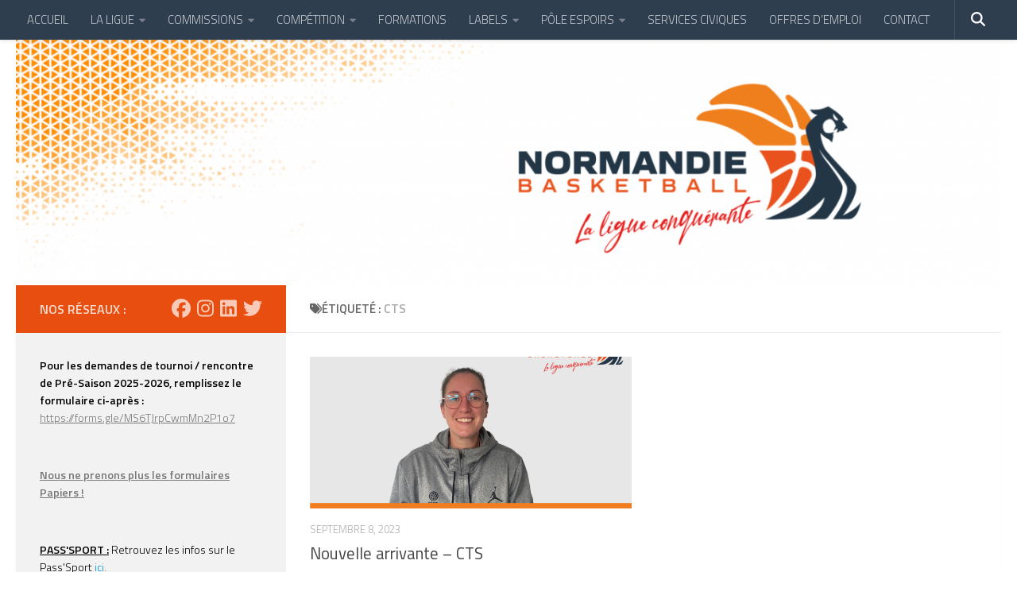

--- FILE ---
content_type: text/html; charset=UTF-8
request_url: https://normandiebasketball.fr/tag/cts/
body_size: 13855
content:
<!DOCTYPE html>
<html class="no-js" lang="fr-FR">
<head>
<meta charset="UTF-8">
<meta name="viewport" content="width=device-width, initial-scale=1.0">
<link rel="profile" href="https://gmpg.org/xfn/11" />
<link rel="pingback" href="https://normandiebasketball.fr/xmlrpc.php">
<title>CTS &#8211; Ligue Régionale Normandie BasketBall</title>
<meta name='robots' content='max-image-preview:large' />
<script>document.documentElement.className = document.documentElement.className.replace("no-js","js");</script>
<link rel='dns-prefetch' href='//stats.wp.com' />
<link rel='preconnect' href='//i0.wp.com' />
<link rel='preconnect' href='//c0.wp.com' />
<link rel="alternate" type="application/rss+xml" title="Ligue Régionale Normandie BasketBall &raquo; Flux" href="https://normandiebasketball.fr/feed/" />
<link rel="alternate" type="application/rss+xml" title="Ligue Régionale Normandie BasketBall &raquo; Flux des commentaires" href="https://normandiebasketball.fr/comments/feed/" />
<link id="hu-user-gfont" href="//fonts.googleapis.com/css?family=Titillium+Web:400,400italic,300italic,300,600&subset=latin,latin-ext" rel="stylesheet" type="text/css"><link rel="alternate" type="application/rss+xml" title="Ligue Régionale Normandie BasketBall &raquo; Flux de l’étiquette CTS" href="https://normandiebasketball.fr/tag/cts/feed/" />
<style id='wp-img-auto-sizes-contain-inline-css'>
img:is([sizes=auto i],[sizes^="auto," i]){contain-intrinsic-size:3000px 1500px}
/*# sourceURL=wp-img-auto-sizes-contain-inline-css */
</style>
<style id='wp-emoji-styles-inline-css'>
img.wp-smiley, img.emoji {
display: inline !important;
border: none !important;
box-shadow: none !important;
height: 1em !important;
width: 1em !important;
margin: 0 0.07em !important;
vertical-align: -0.1em !important;
background: none !important;
padding: 0 !important;
}
/*# sourceURL=wp-emoji-styles-inline-css */
</style>
<style id='classic-theme-styles-inline-css'>
/*! This file is auto-generated */
.wp-block-button__link{color:#fff;background-color:#32373c;border-radius:9999px;box-shadow:none;text-decoration:none;padding:calc(.667em + 2px) calc(1.333em + 2px);font-size:1.125em}.wp-block-file__button{background:#32373c;color:#fff;text-decoration:none}
/*# sourceURL=/wp-includes/css/classic-themes.min.css */
</style>
<link rel='stylesheet' id='mediaelement-css' href='https://c0.wp.com/c/6.9/wp-includes/js/mediaelement/mediaelementplayer-legacy.min.css' media='all' />
<link rel='stylesheet' id='wp-mediaelement-css' href='https://c0.wp.com/c/6.9/wp-includes/js/mediaelement/wp-mediaelement.min.css' media='all' />
<style id='jetpack-sharing-buttons-style-inline-css'>
.jetpack-sharing-buttons__services-list{display:flex;flex-direction:row;flex-wrap:wrap;gap:0;list-style-type:none;margin:5px;padding:0}.jetpack-sharing-buttons__services-list.has-small-icon-size{font-size:12px}.jetpack-sharing-buttons__services-list.has-normal-icon-size{font-size:16px}.jetpack-sharing-buttons__services-list.has-large-icon-size{font-size:24px}.jetpack-sharing-buttons__services-list.has-huge-icon-size{font-size:36px}@media print{.jetpack-sharing-buttons__services-list{display:none!important}}.editor-styles-wrapper .wp-block-jetpack-sharing-buttons{gap:0;padding-inline-start:0}ul.jetpack-sharing-buttons__services-list.has-background{padding:1.25em 2.375em}
/*# sourceURL=https://normandiebasketball.fr/wp-content/plugins/jetpack/_inc/blocks/sharing-buttons/view.css */
</style>
<style id='global-styles-inline-css'>
:root{--wp--preset--aspect-ratio--square: 1;--wp--preset--aspect-ratio--4-3: 4/3;--wp--preset--aspect-ratio--3-4: 3/4;--wp--preset--aspect-ratio--3-2: 3/2;--wp--preset--aspect-ratio--2-3: 2/3;--wp--preset--aspect-ratio--16-9: 16/9;--wp--preset--aspect-ratio--9-16: 9/16;--wp--preset--color--black: #000000;--wp--preset--color--cyan-bluish-gray: #abb8c3;--wp--preset--color--white: #ffffff;--wp--preset--color--pale-pink: #f78da7;--wp--preset--color--vivid-red: #cf2e2e;--wp--preset--color--luminous-vivid-orange: #ff6900;--wp--preset--color--luminous-vivid-amber: #fcb900;--wp--preset--color--light-green-cyan: #7bdcb5;--wp--preset--color--vivid-green-cyan: #00d084;--wp--preset--color--pale-cyan-blue: #8ed1fc;--wp--preset--color--vivid-cyan-blue: #0693e3;--wp--preset--color--vivid-purple: #9b51e0;--wp--preset--gradient--vivid-cyan-blue-to-vivid-purple: linear-gradient(135deg,rgb(6,147,227) 0%,rgb(155,81,224) 100%);--wp--preset--gradient--light-green-cyan-to-vivid-green-cyan: linear-gradient(135deg,rgb(122,220,180) 0%,rgb(0,208,130) 100%);--wp--preset--gradient--luminous-vivid-amber-to-luminous-vivid-orange: linear-gradient(135deg,rgb(252,185,0) 0%,rgb(255,105,0) 100%);--wp--preset--gradient--luminous-vivid-orange-to-vivid-red: linear-gradient(135deg,rgb(255,105,0) 0%,rgb(207,46,46) 100%);--wp--preset--gradient--very-light-gray-to-cyan-bluish-gray: linear-gradient(135deg,rgb(238,238,238) 0%,rgb(169,184,195) 100%);--wp--preset--gradient--cool-to-warm-spectrum: linear-gradient(135deg,rgb(74,234,220) 0%,rgb(151,120,209) 20%,rgb(207,42,186) 40%,rgb(238,44,130) 60%,rgb(251,105,98) 80%,rgb(254,248,76) 100%);--wp--preset--gradient--blush-light-purple: linear-gradient(135deg,rgb(255,206,236) 0%,rgb(152,150,240) 100%);--wp--preset--gradient--blush-bordeaux: linear-gradient(135deg,rgb(254,205,165) 0%,rgb(254,45,45) 50%,rgb(107,0,62) 100%);--wp--preset--gradient--luminous-dusk: linear-gradient(135deg,rgb(255,203,112) 0%,rgb(199,81,192) 50%,rgb(65,88,208) 100%);--wp--preset--gradient--pale-ocean: linear-gradient(135deg,rgb(255,245,203) 0%,rgb(182,227,212) 50%,rgb(51,167,181) 100%);--wp--preset--gradient--electric-grass: linear-gradient(135deg,rgb(202,248,128) 0%,rgb(113,206,126) 100%);--wp--preset--gradient--midnight: linear-gradient(135deg,rgb(2,3,129) 0%,rgb(40,116,252) 100%);--wp--preset--font-size--small: 13px;--wp--preset--font-size--medium: 20px;--wp--preset--font-size--large: 36px;--wp--preset--font-size--x-large: 42px;--wp--preset--spacing--20: 0.44rem;--wp--preset--spacing--30: 0.67rem;--wp--preset--spacing--40: 1rem;--wp--preset--spacing--50: 1.5rem;--wp--preset--spacing--60: 2.25rem;--wp--preset--spacing--70: 3.38rem;--wp--preset--spacing--80: 5.06rem;--wp--preset--shadow--natural: 6px 6px 9px rgba(0, 0, 0, 0.2);--wp--preset--shadow--deep: 12px 12px 50px rgba(0, 0, 0, 0.4);--wp--preset--shadow--sharp: 6px 6px 0px rgba(0, 0, 0, 0.2);--wp--preset--shadow--outlined: 6px 6px 0px -3px rgb(255, 255, 255), 6px 6px rgb(0, 0, 0);--wp--preset--shadow--crisp: 6px 6px 0px rgb(0, 0, 0);}:where(.is-layout-flex){gap: 0.5em;}:where(.is-layout-grid){gap: 0.5em;}body .is-layout-flex{display: flex;}.is-layout-flex{flex-wrap: wrap;align-items: center;}.is-layout-flex > :is(*, div){margin: 0;}body .is-layout-grid{display: grid;}.is-layout-grid > :is(*, div){margin: 0;}:where(.wp-block-columns.is-layout-flex){gap: 2em;}:where(.wp-block-columns.is-layout-grid){gap: 2em;}:where(.wp-block-post-template.is-layout-flex){gap: 1.25em;}:where(.wp-block-post-template.is-layout-grid){gap: 1.25em;}.has-black-color{color: var(--wp--preset--color--black) !important;}.has-cyan-bluish-gray-color{color: var(--wp--preset--color--cyan-bluish-gray) !important;}.has-white-color{color: var(--wp--preset--color--white) !important;}.has-pale-pink-color{color: var(--wp--preset--color--pale-pink) !important;}.has-vivid-red-color{color: var(--wp--preset--color--vivid-red) !important;}.has-luminous-vivid-orange-color{color: var(--wp--preset--color--luminous-vivid-orange) !important;}.has-luminous-vivid-amber-color{color: var(--wp--preset--color--luminous-vivid-amber) !important;}.has-light-green-cyan-color{color: var(--wp--preset--color--light-green-cyan) !important;}.has-vivid-green-cyan-color{color: var(--wp--preset--color--vivid-green-cyan) !important;}.has-pale-cyan-blue-color{color: var(--wp--preset--color--pale-cyan-blue) !important;}.has-vivid-cyan-blue-color{color: var(--wp--preset--color--vivid-cyan-blue) !important;}.has-vivid-purple-color{color: var(--wp--preset--color--vivid-purple) !important;}.has-black-background-color{background-color: var(--wp--preset--color--black) !important;}.has-cyan-bluish-gray-background-color{background-color: var(--wp--preset--color--cyan-bluish-gray) !important;}.has-white-background-color{background-color: var(--wp--preset--color--white) !important;}.has-pale-pink-background-color{background-color: var(--wp--preset--color--pale-pink) !important;}.has-vivid-red-background-color{background-color: var(--wp--preset--color--vivid-red) !important;}.has-luminous-vivid-orange-background-color{background-color: var(--wp--preset--color--luminous-vivid-orange) !important;}.has-luminous-vivid-amber-background-color{background-color: var(--wp--preset--color--luminous-vivid-amber) !important;}.has-light-green-cyan-background-color{background-color: var(--wp--preset--color--light-green-cyan) !important;}.has-vivid-green-cyan-background-color{background-color: var(--wp--preset--color--vivid-green-cyan) !important;}.has-pale-cyan-blue-background-color{background-color: var(--wp--preset--color--pale-cyan-blue) !important;}.has-vivid-cyan-blue-background-color{background-color: var(--wp--preset--color--vivid-cyan-blue) !important;}.has-vivid-purple-background-color{background-color: var(--wp--preset--color--vivid-purple) !important;}.has-black-border-color{border-color: var(--wp--preset--color--black) !important;}.has-cyan-bluish-gray-border-color{border-color: var(--wp--preset--color--cyan-bluish-gray) !important;}.has-white-border-color{border-color: var(--wp--preset--color--white) !important;}.has-pale-pink-border-color{border-color: var(--wp--preset--color--pale-pink) !important;}.has-vivid-red-border-color{border-color: var(--wp--preset--color--vivid-red) !important;}.has-luminous-vivid-orange-border-color{border-color: var(--wp--preset--color--luminous-vivid-orange) !important;}.has-luminous-vivid-amber-border-color{border-color: var(--wp--preset--color--luminous-vivid-amber) !important;}.has-light-green-cyan-border-color{border-color: var(--wp--preset--color--light-green-cyan) !important;}.has-vivid-green-cyan-border-color{border-color: var(--wp--preset--color--vivid-green-cyan) !important;}.has-pale-cyan-blue-border-color{border-color: var(--wp--preset--color--pale-cyan-blue) !important;}.has-vivid-cyan-blue-border-color{border-color: var(--wp--preset--color--vivid-cyan-blue) !important;}.has-vivid-purple-border-color{border-color: var(--wp--preset--color--vivid-purple) !important;}.has-vivid-cyan-blue-to-vivid-purple-gradient-background{background: var(--wp--preset--gradient--vivid-cyan-blue-to-vivid-purple) !important;}.has-light-green-cyan-to-vivid-green-cyan-gradient-background{background: var(--wp--preset--gradient--light-green-cyan-to-vivid-green-cyan) !important;}.has-luminous-vivid-amber-to-luminous-vivid-orange-gradient-background{background: var(--wp--preset--gradient--luminous-vivid-amber-to-luminous-vivid-orange) !important;}.has-luminous-vivid-orange-to-vivid-red-gradient-background{background: var(--wp--preset--gradient--luminous-vivid-orange-to-vivid-red) !important;}.has-very-light-gray-to-cyan-bluish-gray-gradient-background{background: var(--wp--preset--gradient--very-light-gray-to-cyan-bluish-gray) !important;}.has-cool-to-warm-spectrum-gradient-background{background: var(--wp--preset--gradient--cool-to-warm-spectrum) !important;}.has-blush-light-purple-gradient-background{background: var(--wp--preset--gradient--blush-light-purple) !important;}.has-blush-bordeaux-gradient-background{background: var(--wp--preset--gradient--blush-bordeaux) !important;}.has-luminous-dusk-gradient-background{background: var(--wp--preset--gradient--luminous-dusk) !important;}.has-pale-ocean-gradient-background{background: var(--wp--preset--gradient--pale-ocean) !important;}.has-electric-grass-gradient-background{background: var(--wp--preset--gradient--electric-grass) !important;}.has-midnight-gradient-background{background: var(--wp--preset--gradient--midnight) !important;}.has-small-font-size{font-size: var(--wp--preset--font-size--small) !important;}.has-medium-font-size{font-size: var(--wp--preset--font-size--medium) !important;}.has-large-font-size{font-size: var(--wp--preset--font-size--large) !important;}.has-x-large-font-size{font-size: var(--wp--preset--font-size--x-large) !important;}
:where(.wp-block-post-template.is-layout-flex){gap: 1.25em;}:where(.wp-block-post-template.is-layout-grid){gap: 1.25em;}
:where(.wp-block-term-template.is-layout-flex){gap: 1.25em;}:where(.wp-block-term-template.is-layout-grid){gap: 1.25em;}
:where(.wp-block-columns.is-layout-flex){gap: 2em;}:where(.wp-block-columns.is-layout-grid){gap: 2em;}
:root :where(.wp-block-pullquote){font-size: 1.5em;line-height: 1.6;}
/*# sourceURL=global-styles-inline-css */
</style>
<link rel='stylesheet' id='blossomthemes-instagram-feed-css' href='//normandiebasketball.fr/wp-content/cache/wpfc-minified/1ffpqfrj/djq2p.css' media='all' />
<link rel='stylesheet' id='magnific-popup-css' href='//normandiebasketball.fr/wp-content/cache/wpfc-minified/6j7o9tee/djq2p.css' media='all' />
<link rel='stylesheet' id='blossomthemes-toolkit-css' href='//normandiebasketball.fr/wp-content/cache/wpfc-minified/dh6h9mq1/djq2p.css' media='all' />
<link rel='stylesheet' id='hueman-main-style-css' href='//normandiebasketball.fr/wp-content/cache/wpfc-minified/loyl9z1p/djq2p.css' media='all' />
<style id='hueman-main-style-inline-css'>
body { font-family:'Titillium Web', Arial, sans-serif;font-size:0.94rem }@media only screen and (min-width: 720px) {
.nav > li { font-size:0.94rem; }
}::selection { background-color: #e84e0f; }
::-moz-selection { background-color: #e84e0f; }a,a>span.hu-external::after,.themeform label .required,#flexslider-featured .flex-direction-nav .flex-next:hover,#flexslider-featured .flex-direction-nav .flex-prev:hover,.post-hover:hover .post-title a,.post-title a:hover,.sidebar.s1 .post-nav li a:hover i,.content .post-nav li a:hover i,.post-related a:hover,.sidebar.s1 .widget_rss ul li a,#footer .widget_rss ul li a,.sidebar.s1 .widget_calendar a,#footer .widget_calendar a,.sidebar.s1 .alx-tab .tab-item-category a,.sidebar.s1 .alx-posts .post-item-category a,.sidebar.s1 .alx-tab li:hover .tab-item-title a,.sidebar.s1 .alx-tab li:hover .tab-item-comment a,.sidebar.s1 .alx-posts li:hover .post-item-title a,#footer .alx-tab .tab-item-category a,#footer .alx-posts .post-item-category a,#footer .alx-tab li:hover .tab-item-title a,#footer .alx-tab li:hover .tab-item-comment a,#footer .alx-posts li:hover .post-item-title a,.comment-tabs li.active a,.comment-awaiting-moderation,.child-menu a:hover,.child-menu .current_page_item > a,.wp-pagenavi a{ color: #e84e0f; }input[type="submit"],.themeform button[type="submit"],.sidebar.s1 .sidebar-top,.sidebar.s1 .sidebar-toggle,#flexslider-featured .flex-control-nav li a.flex-active,.post-tags a:hover,.sidebar.s1 .widget_calendar caption,#footer .widget_calendar caption,.author-bio .bio-avatar:after,.commentlist li.bypostauthor > .comment-body:after,.commentlist li.comment-author-admin > .comment-body:after{ background-color: #e84e0f; }.post-format .format-container { border-color: #e84e0f; }.sidebar.s1 .alx-tabs-nav li.active a,#footer .alx-tabs-nav li.active a,.comment-tabs li.active a,.wp-pagenavi a:hover,.wp-pagenavi a:active,.wp-pagenavi span.current{ border-bottom-color: #e84e0f!important; }.sidebar.s2 .post-nav li a:hover i,
.sidebar.s2 .widget_rss ul li a,
.sidebar.s2 .widget_calendar a,
.sidebar.s2 .alx-tab .tab-item-category a,
.sidebar.s2 .alx-posts .post-item-category a,
.sidebar.s2 .alx-tab li:hover .tab-item-title a,
.sidebar.s2 .alx-tab li:hover .tab-item-comment a,
.sidebar.s2 .alx-posts li:hover .post-item-title a { color: #2f3e4f; }
.sidebar.s2 .sidebar-top,.sidebar.s2 .sidebar-toggle,.post-comments,.jp-play-bar,.jp-volume-bar-value,.sidebar.s2 .widget_calendar caption{ background-color: #2f3e4f; }.sidebar.s2 .alx-tabs-nav li.active a { border-bottom-color: #2f3e4f; }
.post-comments::before { border-right-color: #2f3e4f; }
.search-expand,
#nav-topbar.nav-container { background-color: #2f3e4f}@media only screen and (min-width: 720px) {
#nav-topbar .nav ul { background-color: #2f3e4f; }
}.is-scrolled #header .nav-container.desktop-sticky,
.is-scrolled #header .search-expand { background-color: #2f3e4f; background-color: rgba(47,62,79,0.90) }.is-scrolled .topbar-transparent #nav-topbar.desktop-sticky .nav ul { background-color: #2f3e4f; background-color: rgba(47,62,79,0.95) }#header { background-color: #ffffff; }
@media only screen and (min-width: 720px) {
#nav-header .nav ul { background-color: #ffffff; }
}
#header #nav-mobile { background-color: #2f3e4f; }.is-scrolled #header #nav-mobile { background-color: #2f3e4f; background-color: rgba(47,62,79,0.90) }#nav-header.nav-container, #main-header-search .search-expand { background-color: #2f3e4f; }
@media only screen and (min-width: 720px) {
#nav-header .nav ul { background-color: #2f3e4f; }
}
#footer-bottom { background-color: #2f3e4f; }.site-title a img { max-height: 154px; }.sidebar.expanding, .sidebar.collapsing, .sidebar .sidebar-content, .sidebar .sidebar-toggle, .container-inner > .main::before,.container-inner > .main::after { background-color: #f2f2f2; }@media only screen and (min-width: 480px) and (max-width: 1200px) { .s2.expanded { background-color: #f2f2f2; } }@media only screen and (min-width: 480px) and (max-width: 960px) { .s1.expanded { background-color: #f2f2f2; } }body { background-color: #ffffff; }
/*# sourceURL=hueman-main-style-inline-css */
</style>
<link rel='stylesheet' id='tablepress-default-css' href='//normandiebasketball.fr/wp-content/cache/wpfc-minified/10kxmxxz/djq2p.css' media='all' />
<script src="https://c0.wp.com/c/6.9/wp-includes/js/jquery/jquery.min.js" id="jquery-core-js"></script>
<script src="https://c0.wp.com/c/6.9/wp-includes/js/jquery/jquery-migrate.min.js" id="jquery-migrate-js"></script>
<script src="https://normandiebasketball.fr/wp-content/themes/hueman/assets/front/js/libs/mobile-detect.min.js?ver=3.7.27" id="mobile-detect-js" defer></script>
<link rel="https://api.w.org/" href="https://normandiebasketball.fr/wp-json/" /><link rel="alternate" title="JSON" type="application/json" href="https://normandiebasketball.fr/wp-json/wp/v2/tags/715" /><link rel="EditURI" type="application/rsd+xml" title="RSD" href="https://normandiebasketball.fr/xmlrpc.php?rsd" />
<meta name="generator" content="WordPress 6.9" />
<style>img#wpstats{display:none}</style>
<script type="text/javascript">
var jQueryMigrateHelperHasSentDowngrade = false;
window.onerror = function( msg, url, line, col, error ) {
// Break out early, do not processing if a downgrade reqeust was already sent.
if ( jQueryMigrateHelperHasSentDowngrade ) {
return true;
}
var xhr = new XMLHttpRequest();
var nonce = 'bf8418bb73';
var jQueryFunctions = [
'andSelf',
'browser',
'live',
'boxModel',
'support.boxModel',
'size',
'swap',
'clean',
'sub',
];
var match_pattern = /\)\.(.+?) is not a function/;
var erroredFunction = msg.match( match_pattern );
// If there was no matching functions, do not try to downgrade.
if ( null === erroredFunction || typeof erroredFunction !== 'object' || typeof erroredFunction[1] === "undefined" || -1 === jQueryFunctions.indexOf( erroredFunction[1] ) ) {
return true;
}
// Set that we've now attempted a downgrade request.
jQueryMigrateHelperHasSentDowngrade = true;
xhr.open( 'POST', 'https://normandiebasketball.fr/wp-admin/admin-ajax.php' );
xhr.setRequestHeader( 'Content-Type', 'application/x-www-form-urlencoded' );
xhr.onload = function () {
var response,
reload = false;
if ( 200 === xhr.status ) {
try {
response = JSON.parse( xhr.response );
reload = response.data.reload;
} catch ( e ) {
reload = false;
}
}
// Automatically reload the page if a deprecation caused an automatic downgrade, ensure visitors get the best possible experience.
if ( reload ) {
location.reload();
}
};
xhr.send( encodeURI( 'action=jquery-migrate-downgrade-version&_wpnonce=' + nonce ) );
// Suppress error alerts in older browsers
return true;
}
</script>
<link rel="preload" as="font" type="font/woff2" href="https://normandiebasketball.fr/wp-content/themes/hueman/assets/front/webfonts/fa-brands-400.woff2?v=5.15.2" crossorigin="anonymous"/>
<link rel="preload" as="font" type="font/woff2" href="https://normandiebasketball.fr/wp-content/themes/hueman/assets/front/webfonts/fa-regular-400.woff2?v=5.15.2" crossorigin="anonymous"/>
<link rel="preload" as="font" type="font/woff2" href="https://normandiebasketball.fr/wp-content/themes/hueman/assets/front/webfonts/fa-solid-900.woff2?v=5.15.2" crossorigin="anonymous"/>
<!--[if lt IE 9]>
<script src="https://normandiebasketball.fr/wp-content/themes/hueman/assets/front/js/ie/html5shiv-printshiv.min.js"></script>
<script src="https://normandiebasketball.fr/wp-content/themes/hueman/assets/front/js/ie/selectivizr.js"></script>
<![endif]-->
<meta name="generator" content="Elementor 3.34.4; features: additional_custom_breakpoints; settings: css_print_method-external, google_font-enabled, font_display-auto">
<style>
.e-con.e-parent:nth-of-type(n+4):not(.e-lazyloaded):not(.e-no-lazyload),
.e-con.e-parent:nth-of-type(n+4):not(.e-lazyloaded):not(.e-no-lazyload) * {
background-image: none !important;
}
@media screen and (max-height: 1024px) {
.e-con.e-parent:nth-of-type(n+3):not(.e-lazyloaded):not(.e-no-lazyload),
.e-con.e-parent:nth-of-type(n+3):not(.e-lazyloaded):not(.e-no-lazyload) * {
background-image: none !important;
}
}
@media screen and (max-height: 640px) {
.e-con.e-parent:nth-of-type(n+2):not(.e-lazyloaded):not(.e-no-lazyload),
.e-con.e-parent:nth-of-type(n+2):not(.e-lazyloaded):not(.e-no-lazyload) * {
background-image: none !important;
}
}
</style>
</head>
<body class="archive tag tag-cts tag-715 wp-custom-logo wp-embed-responsive wp-theme-hueman col-2cr full-width topbar-enabled header-desktop-sticky header-mobile-sticky hu-header-img-full-width hu-fa-not-loaded hueman-3-7-27 gecko elementor-default elementor-kit-60">
<div id="wrapper">
<a class="screen-reader-text skip-link" href="#content">Skip to content</a>
<header id="header" class="specific-mobile-menu-on one-mobile-menu mobile_menu   topbar-transparent has-header-img">
<nav class="nav-container group mobile-menu mobile-sticky no-menu-assigned" id="nav-mobile" data-menu-id="header-1">
<div class="mobile-title-logo-in-header"></div>
<!-- <div class="ham__navbar-toggler collapsed" aria-expanded="false">
<div class="ham__navbar-span-wrapper">
<span class="ham-toggler-menu__span"></span>
</div>
</div> -->
<button class="ham__navbar-toggler-two collapsed" title="Menu" aria-expanded="false">
<span class="ham__navbar-span-wrapper">
<span class="line line-1"></span>
<span class="line line-2"></span>
<span class="line line-3"></span>
</span>
</button>
<div class="nav-text"></div>
<div class="nav-wrap container">
<ul class="nav container-inner group mobile-search">
<li>
<form role="search" method="get" class="search-form" action="https://normandiebasketball.fr/">
<label>
<span class="screen-reader-text">Rechercher :</span>
<input type="search" class="search-field" placeholder="Rechercher…" value="" name="s" />
</label>
<input type="submit" class="search-submit" value="Rechercher" />
</form>                </li>
</ul>
<ul id="menu-lrnb" class="nav container-inner group"><li id="menu-item-49" class="menu-item menu-item-type-custom menu-item-object-custom menu-item-home menu-item-49"><a href="https://normandiebasketball.fr/">ACCUEIL</a></li>
<li id="menu-item-99" class="menu-item menu-item-type-post_type menu-item-object-page menu-item-has-children menu-item-99"><a href="https://normandiebasketball.fr/la-ligue/">LA LIGUE</a>
<ul class="sub-menu">
<li id="menu-item-9249" class="menu-item menu-item-type-post_type menu-item-object-page menu-item-9249"><a href="https://normandiebasketball.fr/la-ligue/">Présentation</a></li>
<li id="menu-item-620" class="menu-item menu-item-type-post_type menu-item-object-page menu-item-620"><a href="https://normandiebasketball.fr/comites-clubs/">Comités &#038; Clubs</a></li>
</ul>
</li>
<li id="menu-item-220" class="menu-item menu-item-type-post_type menu-item-object-page menu-item-has-children menu-item-220"><a href="https://normandiebasketball.fr/les-commissions/">COMMISSIONS</a>
<ul class="sub-menu">
<li id="menu-item-10298" class="menu-item menu-item-type-post_type menu-item-object-page menu-item-10298"><a href="https://normandiebasketball.fr/3x3/">3×3</a></li>
<li id="menu-item-8680" class="menu-item menu-item-type-post_type menu-item-object-page menu-item-8680"><a href="https://normandiebasketball.fr/commission-communication/">Communication</a></li>
<li id="menu-item-8688" class="menu-item menu-item-type-post_type menu-item-object-page menu-item-8688"><a href="https://normandiebasketball.fr/commission-demarche-citoyenne/">Démarche Citoyenne</a></li>
<li id="menu-item-8687" class="menu-item menu-item-type-post_type menu-item-object-page menu-item-8687"><a href="https://normandiebasketball.fr/commission-discipline/">Discipline</a></li>
<li id="menu-item-8683" class="menu-item menu-item-type-post_type menu-item-object-page menu-item-8683"><a href="https://normandiebasketball.fr/commissions-des-finances/">Finances</a></li>
<li id="menu-item-8682" class="menu-item menu-item-type-post_type menu-item-object-page menu-item-8682"><a href="https://normandiebasketball.fr/commissions-feminine/">Féminine</a></li>
<li id="menu-item-8686" class="menu-item menu-item-type-post_type menu-item-object-page menu-item-8686"><a href="https://normandiebasketball.fr/commission-medicale/">Médicale</a></li>
<li id="menu-item-8681" class="menu-item menu-item-type-post_type menu-item-object-page menu-item-8681"><a href="https://normandiebasketball.fr/commission-des-officiels/">Officiel(le)s</a></li>
<li id="menu-item-8685" class="menu-item menu-item-type-post_type menu-item-object-page menu-item-8685"><a href="https://normandiebasketball.fr/commission-statuts-reglements/">Statuts &#038; Règlements</a></li>
<li id="menu-item-8684" class="menu-item menu-item-type-post_type menu-item-object-page menu-item-8684"><a href="https://normandiebasketball.fr/commission-technique/">Technique</a></li>
</ul>
</li>
<li id="menu-item-8799" class="menu-item menu-item-type-post_type menu-item-object-page menu-item-has-children menu-item-8799"><a href="https://normandiebasketball.fr/competition/">COMPÉTITION</a>
<ul class="sub-menu">
<li id="menu-item-9101" class="menu-item menu-item-type-post_type menu-item-object-page menu-item-9101"><a href="https://normandiebasketball.fr/championnats-jeunes/">Championnats Jeunes / U21</a></li>
<li id="menu-item-9102" class="menu-item menu-item-type-post_type menu-item-object-page menu-item-has-children menu-item-9102"><a href="https://normandiebasketball.fr/championnats-seniors/">Championnats Seniors</a>
<ul class="sub-menu">
<li id="menu-item-12469" class="menu-item menu-item-type-post_type menu-item-object-page menu-item-12469"><a href="https://normandiebasketball.fr/classement-rm2-poule-b/">RM2 – Poule B</a></li>
<li id="menu-item-12473" class="menu-item menu-item-type-post_type menu-item-object-page menu-item-12473"><a href="https://normandiebasketball.fr/championnats-seniors/">Détail des poules</a></li>
</ul>
</li>
<li id="menu-item-11961" class="menu-item menu-item-type-post_type menu-item-object-page menu-item-11961"><a href="https://normandiebasketball.fr/tournoi-qualificatif-regional/">Tournois Qualificatifs Régionaux</a></li>
<li id="menu-item-11902" class="menu-item menu-item-type-post_type menu-item-object-page menu-item-11902"><a href="https://normandiebasketball.fr/tq-coupe-de-france/">TQR Coupe de France</a></li>
<li id="menu-item-9149" class="menu-item menu-item-type-post_type menu-item-object-page menu-item-9149"><a href="https://normandiebasketball.fr/challenge-benjamines/">Challenge Benjamin(e)s</a></li>
<li id="menu-item-9151" class="menu-item menu-item-type-post_type menu-item-object-page menu-item-9151"><a href="https://normandiebasketball.fr/pv-competition/">PV Compétition</a></li>
</ul>
</li>
<li id="menu-item-9143" class="menu-item menu-item-type-custom menu-item-object-custom menu-item-9143"><a href="https://irfbb-normandie.fr/">FORMATIONS</a></li>
<li id="menu-item-4749" class="menu-item menu-item-type-post_type menu-item-object-page menu-item-has-children menu-item-4749"><a href="https://normandiebasketball.fr/labels/">LABELS</a>
<ul class="sub-menu">
<li id="menu-item-12919" class="menu-item menu-item-type-custom menu-item-object-custom menu-item-12919"><a href="https://normandiebasketball.fr/labels/#feminin">Club Régional Féminin 25-26</a></li>
<li id="menu-item-12927" class="menu-item menu-item-type-custom menu-item-object-custom menu-item-12927"><a href="https://normandiebasketball.fr/labels/#maif">FFBB Citoyen MAIF</a></li>
<li id="menu-item-12926" class="menu-item menu-item-type-custom menu-item-object-custom menu-item-12926"><a href="https://normandiebasketball.fr/labels/#normangreen">Norman&rsquo;Green</a></li>
</ul>
</li>
<li id="menu-item-9145" class="menu-item menu-item-type-post_type menu-item-object-page menu-item-has-children menu-item-9145"><a href="https://normandiebasketball.fr/pole-espoirs/">PÔLE ESPOIRS</a>
<ul class="sub-menu">
<li id="menu-item-12521" class="menu-item menu-item-type-post_type menu-item-object-page menu-item-12521"><a href="https://normandiebasketball.fr/pole-espoirs/pole-espoirs-antenne-de-caen/">Caen</a></li>
<li id="menu-item-12520" class="menu-item menu-item-type-post_type menu-item-object-page menu-item-12520"><a href="https://normandiebasketball.fr/pole-espoirs/pole-espoirs-antenne-de-petit-couronne/">Petit-Couronne</a></li>
</ul>
</li>
<li id="menu-item-538" class="menu-item menu-item-type-post_type menu-item-object-page menu-item-538"><a href="https://normandiebasketball.fr/services-civiques/">SERVICES CIVIQUES</a></li>
<li id="menu-item-863" class="menu-item menu-item-type-post_type menu-item-object-page menu-item-863"><a href="https://normandiebasketball.fr/postes-a-pourvoir/">OFFRES D&rsquo;EMPLOI</a></li>
<li id="menu-item-477" class="menu-item menu-item-type-post_type menu-item-object-page menu-item-477"><a href="https://normandiebasketball.fr/contact/">CONTACT</a></li>
</ul>      </div>
</nav><!--/#nav-topbar-->  
<nav class="nav-container group desktop-menu desktop-sticky " id="nav-topbar" data-menu-id="header-2">
<div class="nav-text"></div>
<div class="topbar-toggle-down">
<i class="fas fa-angle-double-down" aria-hidden="true" data-toggle="down" title="Agrandir le menu"></i>
<i class="fas fa-angle-double-up" aria-hidden="true" data-toggle="up" title="Réduire le menu"></i>
</div>
<div class="nav-wrap container">
<ul id="menu-lrnb-1" class="nav container-inner group"><li class="menu-item menu-item-type-custom menu-item-object-custom menu-item-home menu-item-49"><a href="https://normandiebasketball.fr/">ACCUEIL</a></li>
<li class="menu-item menu-item-type-post_type menu-item-object-page menu-item-has-children menu-item-99"><a href="https://normandiebasketball.fr/la-ligue/">LA LIGUE</a>
<ul class="sub-menu">
<li class="menu-item menu-item-type-post_type menu-item-object-page menu-item-9249"><a href="https://normandiebasketball.fr/la-ligue/">Présentation</a></li>
<li class="menu-item menu-item-type-post_type menu-item-object-page menu-item-620"><a href="https://normandiebasketball.fr/comites-clubs/">Comités &#038; Clubs</a></li>
</ul>
</li>
<li class="menu-item menu-item-type-post_type menu-item-object-page menu-item-has-children menu-item-220"><a href="https://normandiebasketball.fr/les-commissions/">COMMISSIONS</a>
<ul class="sub-menu">
<li class="menu-item menu-item-type-post_type menu-item-object-page menu-item-10298"><a href="https://normandiebasketball.fr/3x3/">3×3</a></li>
<li class="menu-item menu-item-type-post_type menu-item-object-page menu-item-8680"><a href="https://normandiebasketball.fr/commission-communication/">Communication</a></li>
<li class="menu-item menu-item-type-post_type menu-item-object-page menu-item-8688"><a href="https://normandiebasketball.fr/commission-demarche-citoyenne/">Démarche Citoyenne</a></li>
<li class="menu-item menu-item-type-post_type menu-item-object-page menu-item-8687"><a href="https://normandiebasketball.fr/commission-discipline/">Discipline</a></li>
<li class="menu-item menu-item-type-post_type menu-item-object-page menu-item-8683"><a href="https://normandiebasketball.fr/commissions-des-finances/">Finances</a></li>
<li class="menu-item menu-item-type-post_type menu-item-object-page menu-item-8682"><a href="https://normandiebasketball.fr/commissions-feminine/">Féminine</a></li>
<li class="menu-item menu-item-type-post_type menu-item-object-page menu-item-8686"><a href="https://normandiebasketball.fr/commission-medicale/">Médicale</a></li>
<li class="menu-item menu-item-type-post_type menu-item-object-page menu-item-8681"><a href="https://normandiebasketball.fr/commission-des-officiels/">Officiel(le)s</a></li>
<li class="menu-item menu-item-type-post_type menu-item-object-page menu-item-8685"><a href="https://normandiebasketball.fr/commission-statuts-reglements/">Statuts &#038; Règlements</a></li>
<li class="menu-item menu-item-type-post_type menu-item-object-page menu-item-8684"><a href="https://normandiebasketball.fr/commission-technique/">Technique</a></li>
</ul>
</li>
<li class="menu-item menu-item-type-post_type menu-item-object-page menu-item-has-children menu-item-8799"><a href="https://normandiebasketball.fr/competition/">COMPÉTITION</a>
<ul class="sub-menu">
<li class="menu-item menu-item-type-post_type menu-item-object-page menu-item-9101"><a href="https://normandiebasketball.fr/championnats-jeunes/">Championnats Jeunes / U21</a></li>
<li class="menu-item menu-item-type-post_type menu-item-object-page menu-item-has-children menu-item-9102"><a href="https://normandiebasketball.fr/championnats-seniors/">Championnats Seniors</a>
<ul class="sub-menu">
<li class="menu-item menu-item-type-post_type menu-item-object-page menu-item-12469"><a href="https://normandiebasketball.fr/classement-rm2-poule-b/">RM2 – Poule B</a></li>
<li class="menu-item menu-item-type-post_type menu-item-object-page menu-item-12473"><a href="https://normandiebasketball.fr/championnats-seniors/">Détail des poules</a></li>
</ul>
</li>
<li class="menu-item menu-item-type-post_type menu-item-object-page menu-item-11961"><a href="https://normandiebasketball.fr/tournoi-qualificatif-regional/">Tournois Qualificatifs Régionaux</a></li>
<li class="menu-item menu-item-type-post_type menu-item-object-page menu-item-11902"><a href="https://normandiebasketball.fr/tq-coupe-de-france/">TQR Coupe de France</a></li>
<li class="menu-item menu-item-type-post_type menu-item-object-page menu-item-9149"><a href="https://normandiebasketball.fr/challenge-benjamines/">Challenge Benjamin(e)s</a></li>
<li class="menu-item menu-item-type-post_type menu-item-object-page menu-item-9151"><a href="https://normandiebasketball.fr/pv-competition/">PV Compétition</a></li>
</ul>
</li>
<li class="menu-item menu-item-type-custom menu-item-object-custom menu-item-9143"><a href="https://irfbb-normandie.fr/">FORMATIONS</a></li>
<li class="menu-item menu-item-type-post_type menu-item-object-page menu-item-has-children menu-item-4749"><a href="https://normandiebasketball.fr/labels/">LABELS</a>
<ul class="sub-menu">
<li class="menu-item menu-item-type-custom menu-item-object-custom menu-item-12919"><a href="https://normandiebasketball.fr/labels/#feminin">Club Régional Féminin 25-26</a></li>
<li class="menu-item menu-item-type-custom menu-item-object-custom menu-item-12927"><a href="https://normandiebasketball.fr/labels/#maif">FFBB Citoyen MAIF</a></li>
<li class="menu-item menu-item-type-custom menu-item-object-custom menu-item-12926"><a href="https://normandiebasketball.fr/labels/#normangreen">Norman&rsquo;Green</a></li>
</ul>
</li>
<li class="menu-item menu-item-type-post_type menu-item-object-page menu-item-has-children menu-item-9145"><a href="https://normandiebasketball.fr/pole-espoirs/">PÔLE ESPOIRS</a>
<ul class="sub-menu">
<li class="menu-item menu-item-type-post_type menu-item-object-page menu-item-12521"><a href="https://normandiebasketball.fr/pole-espoirs/pole-espoirs-antenne-de-caen/">Caen</a></li>
<li class="menu-item menu-item-type-post_type menu-item-object-page menu-item-12520"><a href="https://normandiebasketball.fr/pole-espoirs/pole-espoirs-antenne-de-petit-couronne/">Petit-Couronne</a></li>
</ul>
</li>
<li class="menu-item menu-item-type-post_type menu-item-object-page menu-item-538"><a href="https://normandiebasketball.fr/services-civiques/">SERVICES CIVIQUES</a></li>
<li class="menu-item menu-item-type-post_type menu-item-object-page menu-item-863"><a href="https://normandiebasketball.fr/postes-a-pourvoir/">OFFRES D&rsquo;EMPLOI</a></li>
<li class="menu-item menu-item-type-post_type menu-item-object-page menu-item-477"><a href="https://normandiebasketball.fr/contact/">CONTACT</a></li>
</ul>  </div>
<div id="topbar-header-search" class="container">
<div class="container-inner">
<button class="toggle-search"><i class="fas fa-search"></i></button>
<div class="search-expand">
<div class="search-expand-inner"><form role="search" method="get" class="search-form" action="https://normandiebasketball.fr/">
<label>
<span class="screen-reader-text">Rechercher :</span>
<input type="search" class="search-field" placeholder="Rechercher…" value="" name="s" />
</label>
<input type="submit" class="search-submit" value="Rechercher" />
</form></div>
</div>
</div><!--/.container-inner-->
</div><!--/.container-->
</nav><!--/#nav-topbar-->  
<div class="container group">
<div class="container-inner">
<div id="header-image-wrap">
<div class="group hu-pad central-header-zone">
</div>
<a href="https://normandiebasketball.fr/" rel="home"><img fetchpriority="high" src="https://normandiebasketball.fr/wp-content/uploads/2024/10/cropped-normandiebasketball-1.png" width="1500" height="374" alt="" class="new-site-image" srcset="https://i0.wp.com/normandiebasketball.fr/wp-content/uploads/2024/10/cropped-normandiebasketball-1.png?w=1500&amp;ssl=1 1500w, https://i0.wp.com/normandiebasketball.fr/wp-content/uploads/2024/10/cropped-normandiebasketball-1.png?resize=300%2C75&amp;ssl=1 300w, https://i0.wp.com/normandiebasketball.fr/wp-content/uploads/2024/10/cropped-normandiebasketball-1.png?resize=1024%2C255&amp;ssl=1 1024w, https://i0.wp.com/normandiebasketball.fr/wp-content/uploads/2024/10/cropped-normandiebasketball-1.png?resize=768%2C191&amp;ssl=1 768w, https://i0.wp.com/normandiebasketball.fr/wp-content/uploads/2024/10/cropped-normandiebasketball-1.png?resize=1320%2C329&amp;ssl=1 1320w" sizes="(max-width: 1500px) 100vw, 1500px" decoding="async" /></a>          </div>
</div><!--/.container-inner-->
</div><!--/.container-->
</header><!--/#header-->
<div class="container" id="page">
<div class="container-inner">
<div class="main">
<div class="main-inner group">
<main class="content" id="content">
<div class="page-title hu-pad group">
<h1><i class="fas fa-tags"></i>Étiqueté : <span>CTS </span></h1>
</div><!--/.page-title-->
<div class="hu-pad group">
<div id="grid-wrapper" class="post-list group">
<div class="post-row">        <article id="post-6122" class="group grid-item post-6122 post type-post status-publish format-standard has-post-thumbnail hentry category-actualite tag-basket tag-basketball tag-cts tag-emploi tag-normandie">
<div class="post-inner post-hover">
<div class="post-thumbnail">
<a href="https://normandiebasketball.fr/nouvelle-arrivante-cts/">
<img  width="720" height="340"  src="[data-uri]" data-src="https://i0.wp.com/normandiebasketball.fr/wp-content/uploads/2023/09/Presentations-2-e1694179601196.png?resize=720%2C340&amp;ssl=1"  class="attachment-thumb-large size-thumb-large wp-post-image" alt="" decoding="async" data-srcset="https://i0.wp.com/normandiebasketball.fr/wp-content/uploads/2023/09/Presentations-2-e1694179601196.png?resize=520%2C245&amp;ssl=1 520w, https://i0.wp.com/normandiebasketball.fr/wp-content/uploads/2023/09/Presentations-2-e1694179601196.png?resize=720%2C340&amp;ssl=1 720w" data-sizes="(max-width: 720px) 100vw, 720px" />  				  				  				  			</a>
</div><!--/.post-thumbnail-->
<div class="post-meta group">
<p class="post-date">
<time class="published updated" datetime="2023-09-08 13:24:33">septembre 8, 2023</time>
</p>
</div><!--/.post-meta-->
<h2 class="post-title entry-title">
<a href="https://normandiebasketball.fr/nouvelle-arrivante-cts/" rel="bookmark">Nouvelle arrivante &#8211; CTS</a>
</h2><!--/.post-title-->
<div class="entry excerpt entry-summary">
<p>Dès le 1er septembre 2023, Charlène COLLETTE a rejoint la Ligue en tant que Conseillère Technique Sportive en Normandie avec comme missions principales la mise en place de DETB, mais&#46;&#46;&#46;</p>
</div><!--/.entry-->
</div><!--/.post-inner-->
</article><!--/.post-->
</div>  </div><!--/.post-list-->
<nav class="pagination group">
<ul class="group">
<li class="prev left"></li>
<li class="next right"></li>
</ul>
</nav><!--/.pagination-->
</div><!--/.hu-pad-->
</main><!--/.content-->
<div class="sidebar s1 collapsed" data-position="left" data-layout="col-2cr" data-sb-id="s1">
<button class="sidebar-toggle" title="Étendre la colonne latérale"><i class="fas sidebar-toggle-arrows"></i></button>
<div class="sidebar-content">
<div class="sidebar-top group">
<p>NOS RÉSEAUX :</p>                    <ul class="social-links"><li><a rel="nofollow noopener noreferrer" class="social-tooltip"  title="Suivez-nous sur Facebook" aria-label="Suivez-nous sur Facebook" href="https://www.facebook.com/normandiebasketball" target="_blank" ><i class="fab fa-facebook"></i></a></li><li><a rel="nofollow noopener noreferrer" class="social-tooltip"  title="Suivez-nous sur Instagram" aria-label="Suivez-nous sur Instagram" href="https://instagram.com/normandiebasketball" target="_blank" ><i class="fab fa-instagram"></i></a></li><li><a rel="nofollow noopener noreferrer" class="social-tooltip"  title="Suivez-nous sur Linkedin" aria-label="Suivez-nous sur Linkedin" href="https://www.linkedin.com/company/ligue-r%C3%A9gionale-normandie-basketball" target="_blank" ><i class="fab fa-linkedin"></i></a></li><li><a rel="nofollow noopener noreferrer" class="social-tooltip"  title="Suivez-nous sur Twitter" aria-label="Suivez-nous sur Twitter" href="https://twitter.com/normandiebasket" target="_blank" ><i class="fab fa-twitter"></i></a></li></ul>  			</div>
<div id="block-103" class="widget widget_block widget_text">
<p><mark style="background-color:rgba(0, 0, 0, 0)" class="has-inline-color has-black-color"><strong>Pour les demandes de tournoi / rencontre de Pré-Saison 2025-2026, remplissez le formulaire ci-après :</strong></mark> <a href="https://forms.gle/MS6TJrpCwmMn2P1o7">https://forms.gle/MS6TJrpCwmMn2P1o7</a></p>
</div><div id="block-105" class="widget widget_block widget_text">
<p><strong><span style="text-decoration: underline;">Nous ne prenons plus les formulaires Papiers !</span></strong></p>
</div><div id="block-102" class="widget widget_block widget_text">
<p><mark style="background-color:rgba(0, 0, 0, 0)" class="has-inline-color has-black-color"><strong><span style="text-decoration: underline;">PASS'SPORT :</span> </strong>Retrouvez les infos sur le Pass'Sport </mark><a href="https://normandiebasketball.fr/passsport-2/"><mark style="background-color:rgba(0, 0, 0, 0)" class="has-inline-color has-vivid-cyan-blue-color">ici</mark></a>.</p>
</div>
</div><!--/.sidebar-content-->
</div><!--/.sidebar-->
        </div><!--/.main-inner-->
</div><!--/.main-->
</div><!--/.container-inner-->
</div><!--/.container-->
<footer id="footer">
<section class="container" id="footer-bottom">
<div class="container-inner">
<a id="back-to-top" href="#"><i class="fas fa-angle-up"></i></a>
<div class="hu-pad group">
<div class="grid one-half">
<img id="footer-logo" src="https://i0.wp.com/normandiebasketball.fr/wp-content/uploads/2021/02/cropped-cropped-LOGO-NB-original-RVB-1.jpg?fit=1500%2C1500&ssl=1" alt="">
<div id="copyright">
<p>Ligue Régionale Normandie BasketBall &copy; 2026. Tous droits réservés.</p>
</div><!--/#copyright-->
<div id="credit" style="">
<p>Fièrement propulsé par&nbsp;<a class="fab fa-wordpress" title="Propulsé par WordPress " href="https://wordpress.org/" target="_blank" rel="noopener noreferrer"></a> - Conçu par&nbsp;<a href="https://presscustomizr.com/hueman/" title="Thème Hueman">Thème Hueman</a></p>
</div><!--/#credit-->
</div>
<div class="grid one-half last">
<ul class="social-links"><li><a rel="nofollow noopener noreferrer" class="social-tooltip"  title="Suivez-nous sur Facebook" aria-label="Suivez-nous sur Facebook" href="https://www.facebook.com/normandiebasketball" target="_blank" ><i class="fab fa-facebook"></i></a></li><li><a rel="nofollow noopener noreferrer" class="social-tooltip"  title="Suivez-nous sur Instagram" aria-label="Suivez-nous sur Instagram" href="https://instagram.com/normandiebasketball" target="_blank" ><i class="fab fa-instagram"></i></a></li><li><a rel="nofollow noopener noreferrer" class="social-tooltip"  title="Suivez-nous sur Linkedin" aria-label="Suivez-nous sur Linkedin" href="https://www.linkedin.com/company/ligue-r%C3%A9gionale-normandie-basketball" target="_blank" ><i class="fab fa-linkedin"></i></a></li><li><a rel="nofollow noopener noreferrer" class="social-tooltip"  title="Suivez-nous sur Twitter" aria-label="Suivez-nous sur Twitter" href="https://twitter.com/normandiebasket" target="_blank" ><i class="fab fa-twitter"></i></a></li></ul>                                    </div>
</div><!--/.hu-pad-->
</div><!--/.container-inner-->
</section><!--/.container-->
</footer><!--/#footer-->
</div><!--/#wrapper-->
<script type="speculationrules">
{"prefetch":[{"source":"document","where":{"and":[{"href_matches":"/*"},{"not":{"href_matches":["/wp-*.php","/wp-admin/*","/wp-content/uploads/*","/wp-content/*","/wp-content/plugins/*","/wp-content/themes/hueman/*","/*\\?(.+)"]}},{"not":{"selector_matches":"a[rel~=\"nofollow\"]"}},{"not":{"selector_matches":".no-prefetch, .no-prefetch a"}}]},"eagerness":"conservative"}]}
</script>
<script>
const lazyloadRunObserver = () => {
const lazyloadBackgrounds = document.querySelectorAll( `.e-con.e-parent:not(.e-lazyloaded)` );
const lazyloadBackgroundObserver = new IntersectionObserver( ( entries ) => {
entries.forEach( ( entry ) => {
if ( entry.isIntersecting ) {
let lazyloadBackground = entry.target;
if( lazyloadBackground ) {
lazyloadBackground.classList.add( 'e-lazyloaded' );
}
lazyloadBackgroundObserver.unobserve( entry.target );
}
});
}, { rootMargin: '200px 0px 200px 0px' } );
lazyloadBackgrounds.forEach( ( lazyloadBackground ) => {
lazyloadBackgroundObserver.observe( lazyloadBackground );
} );
};
const events = [
'DOMContentLoaded',
'elementor/lazyload/observe',
];
events.forEach( ( event ) => {
document.addEventListener( event, lazyloadRunObserver );
} );
</script>
<script src="https://normandiebasketball.fr/wp-content/plugins/blossomthemes-instagram-feed/public/js/blossomthemes-instagram-feed-public.js?ver=2.0.5" id="blossomthemes-instagram-feed-js"></script>
<script src="https://normandiebasketball.fr/wp-content/plugins/blossomthemes-instagram-feed/public/js/jquery.magnific-popup.min.js?ver=1.0.0" id="magnific-popup-js"></script>
<script src="https://normandiebasketball.fr/wp-content/plugins/blossomthemes-toolkit/public/js/isotope.pkgd.min.js?ver=3.0.5" id="isotope-pkgd-js"></script>
<script src="https://c0.wp.com/c/6.9/wp-includes/js/imagesloaded.min.js" id="imagesloaded-js"></script>
<script src="https://c0.wp.com/c/6.9/wp-includes/js/masonry.min.js" id="masonry-js"></script>
<script src="https://normandiebasketball.fr/wp-content/plugins/blossomthemes-toolkit/public/js/blossomthemes-toolkit-public.min.js?ver=2.2.7" id="blossomthemes-toolkit-js"></script>
<script src="https://normandiebasketball.fr/wp-content/plugins/blossomthemes-toolkit/public/js/fontawesome/all.min.js?ver=6.5.1" id="all-js"></script>
<script src="https://normandiebasketball.fr/wp-content/plugins/blossomthemes-toolkit/public/js/fontawesome/v4-shims.min.js?ver=6.5.1" id="v4-shims-js"></script>
<script src="https://c0.wp.com/c/6.9/wp-includes/js/underscore.min.js" id="underscore-js"></script>
<script id="hu-init-js-js-extra">
var HUParams = {"_disabled":[],"SmoothScroll":{"Enabled":false,"Options":{"touchpadSupport":false}},"centerAllImg":"1","timerOnScrollAllBrowsers":"1","extLinksStyle":"","extLinksTargetExt":"","extLinksSkipSelectors":{"classes":["btn","button"],"ids":[]},"imgSmartLoadEnabled":"1","imgSmartLoadOpts":{"parentSelectors":[".container .content",".post-row",".container .sidebar","#footer","#header-widgets"],"opts":{"excludeImg":[".tc-holder-img"],"fadeIn_options":100,"threshold":0}},"goldenRatio":"1.618","gridGoldenRatioLimit":"350","sbStickyUserSettings":{"desktop":true,"mobile":true},"sidebarOneWidth":"340","sidebarTwoWidth":"260","isWPMobile":"","menuStickyUserSettings":{"desktop":"stick_always","mobile":"stick_always"},"mobileSubmenuExpandOnClick":"1","submenuTogglerIcon":"\u003Ci class=\"fas fa-angle-down\"\u003E\u003C/i\u003E","isDevMode":"","ajaxUrl":"https://normandiebasketball.fr/?huajax=1","frontNonce":{"id":"HuFrontNonce","handle":"6bea2f4fa5"},"isWelcomeNoteOn":"","welcomeContent":"","i18n":{"collapsibleExpand":"Expand","collapsibleCollapse":"Collapse"},"deferFontAwesome":"1","fontAwesomeUrl":"https://normandiebasketball.fr/wp-content/themes/hueman/assets/front/css/font-awesome.min.css?3.7.27","mainScriptUrl":"https://normandiebasketball.fr/wp-content/themes/hueman/assets/front/js/scripts.min.js?3.7.27","flexSliderNeeded":"","flexSliderOptions":{"is_rtl":false,"has_touch_support":true,"is_slideshow":true,"slideshow_speed":5000}};
//# sourceURL=hu-init-js-js-extra
</script>
<script src="https://normandiebasketball.fr/wp-content/themes/hueman/assets/front/js/hu-init.min.js?ver=3.7.27" id="hu-init-js-js"></script>
<script id="jetpack-stats-js-before">
_stq = window._stq || [];
_stq.push([ "view", {"v":"ext","blog":"153239502","post":"0","tz":"0","srv":"normandiebasketball.fr","arch_tag":"cts","arch_results":"1","j":"1:15.4"} ]);
_stq.push([ "clickTrackerInit", "153239502", "0" ]);
//# sourceURL=jetpack-stats-js-before
</script>
<script src="https://stats.wp.com/e-202605.js" id="jetpack-stats-js" defer data-wp-strategy="defer"></script>
<script id="wp-emoji-settings" type="application/json">
{"baseUrl":"https://s.w.org/images/core/emoji/17.0.2/72x72/","ext":".png","svgUrl":"https://s.w.org/images/core/emoji/17.0.2/svg/","svgExt":".svg","source":{"concatemoji":"https://normandiebasketball.fr/wp-includes/js/wp-emoji-release.min.js?ver=6.9"}}
</script>
<script type="module">
/*! This file is auto-generated */
const a=JSON.parse(document.getElementById("wp-emoji-settings").textContent),o=(window._wpemojiSettings=a,"wpEmojiSettingsSupports"),s=["flag","emoji"];function i(e){try{var t={supportTests:e,timestamp:(new Date).valueOf()};sessionStorage.setItem(o,JSON.stringify(t))}catch(e){}}function c(e,t,n){e.clearRect(0,0,e.canvas.width,e.canvas.height),e.fillText(t,0,0);t=new Uint32Array(e.getImageData(0,0,e.canvas.width,e.canvas.height).data);e.clearRect(0,0,e.canvas.width,e.canvas.height),e.fillText(n,0,0);const a=new Uint32Array(e.getImageData(0,0,e.canvas.width,e.canvas.height).data);return t.every((e,t)=>e===a[t])}function p(e,t){e.clearRect(0,0,e.canvas.width,e.canvas.height),e.fillText(t,0,0);var n=e.getImageData(16,16,1,1);for(let e=0;e<n.data.length;e++)if(0!==n.data[e])return!1;return!0}function u(e,t,n,a){switch(t){case"flag":return n(e,"\ud83c\udff3\ufe0f\u200d\u26a7\ufe0f","\ud83c\udff3\ufe0f\u200b\u26a7\ufe0f")?!1:!n(e,"\ud83c\udde8\ud83c\uddf6","\ud83c\udde8\u200b\ud83c\uddf6")&&!n(e,"\ud83c\udff4\udb40\udc67\udb40\udc62\udb40\udc65\udb40\udc6e\udb40\udc67\udb40\udc7f","\ud83c\udff4\u200b\udb40\udc67\u200b\udb40\udc62\u200b\udb40\udc65\u200b\udb40\udc6e\u200b\udb40\udc67\u200b\udb40\udc7f");case"emoji":return!a(e,"\ud83e\u1fac8")}return!1}function f(e,t,n,a){let r;const o=(r="undefined"!=typeof WorkerGlobalScope&&self instanceof WorkerGlobalScope?new OffscreenCanvas(300,150):document.createElement("canvas")).getContext("2d",{willReadFrequently:!0}),s=(o.textBaseline="top",o.font="600 32px Arial",{});return e.forEach(e=>{s[e]=t(o,e,n,a)}),s}function r(e){var t=document.createElement("script");t.src=e,t.defer=!0,document.head.appendChild(t)}a.supports={everything:!0,everythingExceptFlag:!0},new Promise(t=>{let n=function(){try{var e=JSON.parse(sessionStorage.getItem(o));if("object"==typeof e&&"number"==typeof e.timestamp&&(new Date).valueOf()<e.timestamp+604800&&"object"==typeof e.supportTests)return e.supportTests}catch(e){}return null}();if(!n){if("undefined"!=typeof Worker&&"undefined"!=typeof OffscreenCanvas&&"undefined"!=typeof URL&&URL.createObjectURL&&"undefined"!=typeof Blob)try{var e="postMessage("+f.toString()+"("+[JSON.stringify(s),u.toString(),c.toString(),p.toString()].join(",")+"));",a=new Blob([e],{type:"text/javascript"});const r=new Worker(URL.createObjectURL(a),{name:"wpTestEmojiSupports"});return void(r.onmessage=e=>{i(n=e.data),r.terminate(),t(n)})}catch(e){}i(n=f(s,u,c,p))}t(n)}).then(e=>{for(const n in e)a.supports[n]=e[n],a.supports.everything=a.supports.everything&&a.supports[n],"flag"!==n&&(a.supports.everythingExceptFlag=a.supports.everythingExceptFlag&&a.supports[n]);var t;a.supports.everythingExceptFlag=a.supports.everythingExceptFlag&&!a.supports.flag,a.supports.everything||((t=a.source||{}).concatemoji?r(t.concatemoji):t.wpemoji&&t.twemoji&&(r(t.twemoji),r(t.wpemoji)))});
//# sourceURL=https://normandiebasketball.fr/wp-includes/js/wp-emoji-loader.min.js
</script>
<!--[if lt IE 9]>
<script src="https://normandiebasketball.fr/wp-content/themes/hueman/assets/front/js/ie/respond.js"></script>
<![endif]-->
</body>
</html><!-- WP Fastest Cache file was created in 0.392 seconds, on January 30, 2026 @ 5:31 pm --><!-- via php -->